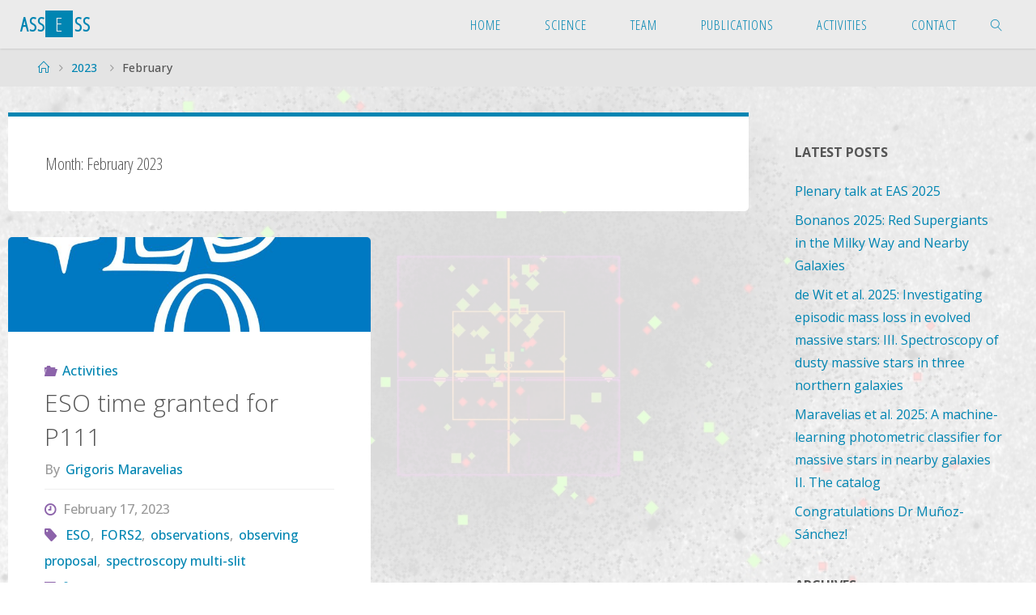

--- FILE ---
content_type: text/html; charset=UTF-8
request_url: http://assess.astro.noa.gr/?m=202302
body_size: 42018
content:
<!DOCTYPE html>
<html lang="en-US">
<head>
<meta name="viewport" content="width=device-width, user-scalable=yes, initial-scale=1.0">
<meta http-equiv="X-UA-Compatible" content="IE=edge" /><meta charset="UTF-8">
<link rel="profile" href="http://gmpg.org/xfn/11">
<link rel="pingback" href="http://assess.astro.noa.gr/xmlrpc.php">
<title>February 2023 &#8211; ASSESS </title>
<link rel='dns-prefetch' href='//fonts.googleapis.com' />
<link rel='dns-prefetch' href='//s.w.org' />
<link rel="alternate" type="application/rss+xml" title="ASSESS  &raquo; Feed" href="http://assess.astro.noa.gr/?feed=rss2" />
<link rel="alternate" type="application/rss+xml" title="ASSESS  &raquo; Comments Feed" href="http://assess.astro.noa.gr/?feed=comments-rss2" />
		<script type="text/javascript">
			window._wpemojiSettings = {"baseUrl":"https:\/\/s.w.org\/images\/core\/emoji\/12.0.0-1\/72x72\/","ext":".png","svgUrl":"https:\/\/s.w.org\/images\/core\/emoji\/12.0.0-1\/svg\/","svgExt":".svg","source":{"concatemoji":"http:\/\/assess.astro.noa.gr\/wp-includes\/js\/wp-emoji-release.min.js?ver=5.2.4"}};
			!function(a,b,c){function d(a,b){var c=String.fromCharCode;l.clearRect(0,0,k.width,k.height),l.fillText(c.apply(this,a),0,0);var d=k.toDataURL();l.clearRect(0,0,k.width,k.height),l.fillText(c.apply(this,b),0,0);var e=k.toDataURL();return d===e}function e(a){var b;if(!l||!l.fillText)return!1;switch(l.textBaseline="top",l.font="600 32px Arial",a){case"flag":return!(b=d([55356,56826,55356,56819],[55356,56826,8203,55356,56819]))&&(b=d([55356,57332,56128,56423,56128,56418,56128,56421,56128,56430,56128,56423,56128,56447],[55356,57332,8203,56128,56423,8203,56128,56418,8203,56128,56421,8203,56128,56430,8203,56128,56423,8203,56128,56447]),!b);case"emoji":return b=d([55357,56424,55356,57342,8205,55358,56605,8205,55357,56424,55356,57340],[55357,56424,55356,57342,8203,55358,56605,8203,55357,56424,55356,57340]),!b}return!1}function f(a){var c=b.createElement("script");c.src=a,c.defer=c.type="text/javascript",b.getElementsByTagName("head")[0].appendChild(c)}var g,h,i,j,k=b.createElement("canvas"),l=k.getContext&&k.getContext("2d");for(j=Array("flag","emoji"),c.supports={everything:!0,everythingExceptFlag:!0},i=0;i<j.length;i++)c.supports[j[i]]=e(j[i]),c.supports.everything=c.supports.everything&&c.supports[j[i]],"flag"!==j[i]&&(c.supports.everythingExceptFlag=c.supports.everythingExceptFlag&&c.supports[j[i]]);c.supports.everythingExceptFlag=c.supports.everythingExceptFlag&&!c.supports.flag,c.DOMReady=!1,c.readyCallback=function(){c.DOMReady=!0},c.supports.everything||(h=function(){c.readyCallback()},b.addEventListener?(b.addEventListener("DOMContentLoaded",h,!1),a.addEventListener("load",h,!1)):(a.attachEvent("onload",h),b.attachEvent("onreadystatechange",function(){"complete"===b.readyState&&c.readyCallback()})),g=c.source||{},g.concatemoji?f(g.concatemoji):g.wpemoji&&g.twemoji&&(f(g.twemoji),f(g.wpemoji)))}(window,document,window._wpemojiSettings);
		</script>
		<style type="text/css">
img.wp-smiley,
img.emoji {
	display: inline !important;
	border: none !important;
	box-shadow: none !important;
	height: 1em !important;
	width: 1em !important;
	margin: 0 .07em !important;
	vertical-align: -0.1em !important;
	background: none !important;
	padding: 0 !important;
}
</style>
	<link rel='stylesheet' id='wp-block-library-css'  href='http://assess.astro.noa.gr/wp-includes/css/dist/block-library/style.min.css?ver=5.2.4' type='text/css' media='all' />
<link rel='stylesheet' id='math-captcha-frontend-css'  href='http://assess.astro.noa.gr/wp-content/plugins/wp-advanced-math-captcha/css/frontend.css?ver=5.2.4' type='text/css' media='all' />
<link rel='stylesheet' id='fluida-themefonts-css'  href='http://assess.astro.noa.gr/wp-content/themes/fluida/resources/fonts/fontfaces.css?ver=1.8.2' type='text/css' media='all' />
<link rel='stylesheet' id='fluida-googlefonts-css'  href='//fonts.googleapis.com/css?family=Open+Sans%7COpen+Sans+Condensed300%7COpen+Sans%3A100%2C200%2C300%2C400%2C500%2C600%2C700%2C800%2C900%7COpen+Sans+Condensed%3A900%2C300%7COpen+Sans+Condensed%3A300%2C300%7COpen+Sans%3A700%7COpen+Sans%3A400%7COpen+Sans%3A500&#038;ver=1.8.2' type='text/css' media='all' />
<link rel='stylesheet' id='fluida-main-css'  href='http://assess.astro.noa.gr/wp-content/themes/fluida/style.css?ver=1.8.2' type='text/css' media='all' />
<style id='fluida-main-inline-css' type='text/css'>
 #site-header-main-inside, #container, #colophon-inside, #footer-inside, #breadcrumbs-container-inside, #wp-custom-header { margin: 0 auto; max-width: 1920px; } #site-header-main { left: 0; right: 0; } #primary { width: 320px; } #secondary { width: 320px; } #container.one-column { } #container.two-columns-right #secondary { float: right; } #container.two-columns-right .main, .two-columns-right #breadcrumbs { width: calc( 98% - 320px ); float: left; } #container.two-columns-left #primary { float: left; } #container.two-columns-left .main, .two-columns-left #breadcrumbs { width: calc( 98% - 320px ); float: right; } #container.three-columns-right #primary, #container.three-columns-left #primary, #container.three-columns-sided #primary { float: left; } #container.three-columns-right #secondary, #container.three-columns-left #secondary, #container.three-columns-sided #secondary { float: left; } #container.three-columns-right #primary, #container.three-columns-left #secondary { margin-left: 2%; margin-right: 2%; } #container.three-columns-right .main, .three-columns-right #breadcrumbs { width: calc( 96% - 640px ); float: left; } #container.three-columns-left .main, .three-columns-left #breadcrumbs { width: calc( 96% - 640px ); float: right; } #container.three-columns-sided #secondary { float: right; } #container.three-columns-sided .main, .three-columns-sided #breadcrumbs { width: calc( 96% - 640px ); float: right; margin: 0 calc( 2% + 320px ) 0 -1920px; } html { font-family: Open Sans; font-size: 16px; font-weight: 500; line-height: 1.8; } #site-title { font-family: Open Sans Condensed; font-size: 150%; font-weight: 900; } #access ul li a { font-family: Open Sans Condensed; font-size: 105%; font-weight: 300; } #access i.search-icon { font-size: 105%; } .widget-title { font-family: Open Sans; font-size: 100%; font-weight: 700; } .widget-container { font-family: Open Sans; font-size: 100%; font-weight: 400; } .entry-title, #reply-title, .woocommerce .main .page-title, .woocommerce .main .entry-title { font-family: Open Sans; font-size: 250%; font-weight: 500; } .content-masonry .entry-title { font-size: 187.5%; } h1 { font-size: 3.029em; } h2 { font-size: 2.678em; } h3 { font-size: 2.327em; } h4 { font-size: 1.976em; } h5 { font-size: 1.625em; } h6 { font-size: 1.274em; } h1, h2, h3, h4, h5, h6 { font-family: Open Sans Condensed; font-weight: 300; } .lp-staticslider .staticslider-caption-title, .seriousslider.seriousslider-theme .seriousslider-caption-title { font-family: Open Sans Condensed; } body { color: #555555; background-color: #ffffff; } #site-header-main, #site-header-main-inside, #access ul li a, #access ul ul, #access::after { background-color: #ebebeb; } #access .menu-main-search .searchform { border-color: #0085b2; background-color: #0085b2; } .menu-search-animated .searchform input[type="search"], .menu-search-animated .searchform input[type="search"]:focus { color: #ebebeb; } #header a { color: #0085b2; } #access > div > ul > li, #access > div > ul > li > a { color: #0085b2; } #access ul.sub-menu li a, #access ul.children li a { color: #555; } #access ul.sub-menu li:hover > a, #access ul.children li:hover > a { background-color: rgba(85,85,85,0.1); } #access > div > ul > li:hover > a { color: #ebebeb; } #access ul > li.current_page_item > a, #access ul > li.current-menu-item > a, #access ul > li.current_page_ancestor > a, #access ul > li.current-menu-ancestor > a, #access .sub-menu, #access .children { border-top-color: #0085b2; } #access ul ul ul { border-left-color: rgba(85,85,85,0.5); } #access > div > ul > li:hover > a { background-color: #0085b2; } #access ul.children > li.current_page_item > a, #access ul.sub-menu > li.current-menu-item > a, #access ul.children > li.current_page_ancestor > a, #access ul.sub-menu > li.current-menu-ancestor > a { border-color: #555; } .searchform .searchsubmit, .searchform:hover input[type="search"], .searchform input[type="search"]:focus { color: #ffffff; background-color: transparent; } .searchform::after, .searchform input[type="search"]:focus, .searchform .searchsubmit:hover { background-color: #0085b2; } article.hentry, #primary, .searchform, .main > div:not(#content-masonry), .main > header, .main > nav#nav-below, .pagination span, .pagination a, #nav-old-below .nav-previous, #nav-old-below .nav-next { background-color: #ffffff; } #breadcrumbs-container { background-color: #e4e4e4;} #secondary { ; } #colophon, #footer { background-color: #ebebeb; color: #000000; } span.entry-format { color: #0085b2; } .format-aside { border-top-color: #ffffff; } article.hentry .post-thumbnail-container { background-color: rgba(85,85,85,0.15); } .entry-content blockquote::before, .entry-content blockquote::after { color: rgba(85,85,85,0.1); } .entry-content h1, .entry-content h2, .entry-content h3, .entry-content h4, .lp-text-content h1, .lp-text-content h2, .lp-text-content h3, .lp-text-content h4 { color: #333333; } a { color: #0085b2; } a:hover, .entry-meta span a:hover, .comments-link a:hover { color: #8c63aa; } #footer a, .page-title strong { color: #0085b2; } #footer a:hover, #site-title a:hover span { color: #8c63aa; } #access > div > ul > li.menu-search-animated:hover i { color: #ebebeb; } .continue-reading-link { color: #ffffff; background-color: #8c63aa} .continue-reading-link:before { background-color: #0085b2} .continue-reading-link:hover { color: #ffffff; } header.pad-container { border-top-color: #0085b2; } article.sticky:after { background-color: rgba(0,133,178,1); } .socials a:before { color: #0085b2; } .socials a:hover:before { color: #8c63aa; } .fluida-normalizedtags #content .tagcloud a { color: #ffffff; background-color: #0085b2; } .fluida-normalizedtags #content .tagcloud a:hover { background-color: #8c63aa; } #toTop .icon-back2top:before { color: #0085b2; } #toTop:hover .icon-back2top:before { color: #8c63aa; } .entry-meta .icon-metas:before { color: #8c63aa; } .page-link a:hover { border-top-color: #8c63aa; } #site-title span a span:nth-child(4) { background-color: #0085b2; color: #ebebeb; width: 1.4em; margin-right: .1em; text-align: center; line-height: 1.4; font-weight: 300; } #site-title span a:hover span:nth-child(4) { background-color: #8c63aa; } .fluida-caption-one .main .wp-caption .wp-caption-text { border-bottom-color: #eeeeee; } .fluida-caption-two .main .wp-caption .wp-caption-text { background-color: #f5f5f5; } .fluida-image-one .entry-content img[class*="align"], .fluida-image-one .entry-summary img[class*="align"], .fluida-image-two .entry-content img[class*='align'], .fluida-image-two .entry-summary img[class*='align'] { border-color: #eeeeee; } .fluida-image-five .entry-content img[class*='align'], .fluida-image-five .entry-summary img[class*='align'] { border-color: #0085b2; } /* diffs */ span.edit-link a.post-edit-link, span.edit-link a.post-edit-link:hover, span.edit-link .icon-edit:before { color: #9a9a9a; } .searchform { border-color: #ebebeb; } .entry-meta span, .entry-utility span, .entry-meta time, .comment-meta a, #breadcrumbs-nav .icon-angle-right::before, .footermenu ul li span.sep { color: #9a9a9a; } #footer { border-top-color: #d7d7d7; } #colophon .widget-container:after { background-color: #d7d7d7; } #commentform { max-width:650px;} code, .reply a:after, #nav-below .nav-previous a:before, #nav-below .nav-next a:before, .reply a:after { background-color: #eeeeee; } pre, .entry-meta .author, nav.sidebarmenu, .page-link > span, article #author-info, .comment-author, .commentlist .comment-body, .commentlist .pingback, nav.sidebarmenu li a { border-color: #eeeeee; } select, input[type], textarea { color: #555555; } button, input[type="button"], input[type="submit"], input[type="reset"] { background-color: #0085b2; color: #ffffff; } button:hover, input[type="button"]:hover, input[type="submit"]:hover, input[type="reset"]:hover { background-color: #8c63aa; } select, input[type], textarea { border-color: #e9e9e9; } input[type]:hover, textarea:hover, select:hover, input[type]:focus, textarea:focus, select:focus { border-color: #cdcdcd; } hr { background-color: #e9e9e9; } #toTop { background-color: rgba(250,250,250,0.8) } /* gutenberg */ .wp-block-image.alignwide { margin-left: -15%; margin-right: -15%; } .wp-block-image.alignwide img { width: 130%; max-width: 130%; } .has-accent-1-color, .has-accent-1-color:hover { color: #0085b2; } .has-accent-2-color, .has-accent-2-color:hover { color: #8c63aa; } .has-headings-color, .has-headings-color:hover { color: #333333; } .has-sitetext-color, .has-sitetext-color:hover { color: #555555; } .has-sitebg-color, .has-sitebg-color:hover { color: #ffffff; } .has-accent-1-background-color { background-color: #0085b2; } .has-accent-2-background-color { background-color: #8c63aa; } .has-headings-background-color { background-color: #333333; } .has-sitetext-background-color { background-color: #555555; } .has-sitebg-background-color { background-color: #ffffff; } .has-small-font-size { font-size: 10px; } .has-regular-font-size { font-size: 16px; } .has-large-font-size { font-size: 25px; } .has-larger-font-size { font-size: 40px; } .has-huge-font-size { font-size: 40px; } /* woocommerce */ .woocommerce-page #respond input#submit.alt, .woocommerce a.button.alt, .woocommerce-page button.button.alt, .woocommerce input.button.alt, .woocommerce #respond input#submit, .woocommerce a.button, .woocommerce button.button, .woocommerce input.button { background-color: #0085b2; color: #ffffff; line-height: 1.8; } .woocommerce #respond input#submit:hover, .woocommerce a.button:hover, .woocommerce button.button:hover, .woocommerce input.button:hover { background-color: #22a7d4; color: #ffffff;} .woocommerce-page #respond input#submit.alt, .woocommerce a.button.alt, .woocommerce-page button.button.alt, .woocommerce input.button.alt { background-color: #8c63aa; color: #ffffff; line-height: 1.8; } .woocommerce-page #respond input#submit.alt:hover, .woocommerce a.button.alt:hover, .woocommerce-page button.button.alt:hover, .woocommerce input.button.alt:hover { background-color: #ae85cc; color: #ffffff;} .woocommerce div.product .woocommerce-tabs ul.tabs li.active { border-bottom-color: #ffffff; } .woocommerce #respond input#submit.alt.disabled, .woocommerce #respond input#submit.alt.disabled:hover, .woocommerce #respond input#submit.alt:disabled, .woocommerce #respond input#submit.alt:disabled:hover, .woocommerce #respond input#submit.alt[disabled]:disabled, .woocommerce #respond input#submit.alt[disabled]:disabled:hover, .woocommerce a.button.alt.disabled, .woocommerce a.button.alt.disabled:hover, .woocommerce a.button.alt:disabled, .woocommerce a.button.alt:disabled:hover, .woocommerce a.button.alt[disabled]:disabled, .woocommerce a.button.alt[disabled]:disabled:hover, .woocommerce button.button.alt.disabled, .woocommerce button.button.alt.disabled:hover, .woocommerce button.button.alt:disabled, .woocommerce button.button.alt:disabled:hover, .woocommerce button.button.alt[disabled]:disabled, .woocommerce button.button.alt[disabled]:disabled:hover, .woocommerce input.button.alt.disabled, .woocommerce input.button.alt.disabled:hover, .woocommerce input.button.alt:disabled, .woocommerce input.button.alt:disabled:hover, .woocommerce input.button.alt[disabled]:disabled, .woocommerce input.button.alt[disabled]:disabled:hover { background-color: #8c63aa; } .woocommerce ul.products li.product .price, .woocommerce div.product p.price, .woocommerce div.product span.price { color: #232323 } #add_payment_method #payment, .woocommerce-cart #payment, .woocommerce-checkout #payment { background: #f5f5f5; } /* mobile menu */ nav#mobile-menu { background-color: #ebebeb; } #mobile-menu .mobile-arrow { color: #555555; } .main .entry-content, .main .entry-summary { text-align: justify; } .main p, .main ul, .main ol, .main dd, .main pre, .main hr { margin-bottom: 1em; } .main p { text-indent: 0em; } .main a.post-featured-image { background-position: center center; } #content { margin-top: 20px; } #content { padding-left: 10px; padding-right: 10px; } #header-widget-area { width: 33%; right: 10px; } .fluida-stripped-table .main thead th, .fluida-bordered-table .main thead th, .fluida-stripped-table .main td, .fluida-stripped-table .main th, .fluida-bordered-table .main th, .fluida-bordered-table .main td { border-color: #e9e9e9; } .fluida-clean-table .main th, .fluida-stripped-table .main tr:nth-child(even) td, .fluida-stripped-table .main tr:nth-child(even) th { background-color: #f6f6f6; } .fluida-cropped-featured .main .post-thumbnail-container { height: 200px; } .fluida-responsive-featured .main .post-thumbnail-container { max-height: 200px; height: auto; } #secondary { border: 0; box-shadow: none; } #primary + #secondary { padding-left: 1em; } article.hentry .article-inner, #breadcrumbs-nav, body.woocommerce.woocommerce-page #breadcrumbs-nav, #content-masonry article.hentry .article-inner, .pad-container { padding-left: 10%; padding-right: 10%; } .fluida-magazine-two.archive #breadcrumbs-nav, .fluida-magazine-two.archive .pad-container, .fluida-magazine-two.search #breadcrumbs-nav, .fluida-magazine-two.search .pad-container, .fluida-magazine-two.page-template-template-page-with-intro #breadcrumbs-nav, .fluida-magazine-two.page-template-template-page-with-intro .pad-container { padding-left: 5%; padding-right: 5%; } .fluida-magazine-three.archive #breadcrumbs-nav, .fluida-magazine-three.archive .pad-container, .fluida-magazine-three.search #breadcrumbs-nav, .fluida-magazine-three.search .pad-container, .fluida-magazine-three.page-template-template-page-with-intro #breadcrumbs-nav, .fluida-magazine-three.page-template-template-page-with-intro .pad-container { padding-left: 3.3333333333333%; padding-right: 3.3333333333333%; } #site-header-main { height:60px; } #sheader, .identity, #nav-toggle { height:60px; line-height:60px; } #access div > ul > li > a { line-height:58px; } #access .menu-main-search > a, #branding { height:60px; } .fluida-responsive-headerimage #masthead #header-image-main-inside { max-height: 250px; } .fluida-cropped-headerimage #masthead div.header-image { height: 250px; } #site-description { display: block; } #masthead #site-header-main { position: fixed; top: 0; box-shadow: 0 0 3px rgba(0,0,0,0.2); } #header-image-main { margin-top: 60px; } .fluida-landing-page .lp-blocks-inside, .fluida-landing-page .lp-boxes-inside, .fluida-landing-page .lp-text-inside, .fluida-landing-page .lp-posts-inside, .fluida-landing-page .lp-section-header { max-width: 1600px; } .seriousslider-theme .seriousslider-caption-buttons a:nth-child(2n+1), a.staticslider-button:nth-child(2n+1) { color: #555555; border-color: #ffffff; background-color: #ffffff; } .seriousslider-theme .seriousslider-caption-buttons a:nth-child(2n+1):hover, a.staticslider-button:nth-child(2n+1):hover { color: #ffffff; } .seriousslider-theme .seriousslider-caption-buttons a:nth-child(2n), a.staticslider-button:nth-child(2n) { border-color: #ffffff; color: #ffffff; } .seriousslider-theme .seriousslider-caption-buttons a:nth-child(2n):hover, .staticslider-button:nth-child(2n):hover { color: #555555; background-color: #ffffff; } .lp-blocks { background-color: #ebebeb; } .lp-block > i::before { color: #0085b2; } .lp-block:hover i::before { color: #8c63aa; } .lp-block i:after { background-color: #0085b2; } .lp-block:hover i:after { background-color: #8c63aa; } .lp-block-text, .lp-boxes-static .lp-box-text, .lp-section-desc { color: #919191; } .lp-text { background-color: #ebebeb; } .lp-boxes-1 .lp-box .lp-box-image { height: 400px; } .lp-boxes-1.lp-boxes-animated .lp-box:hover .lp-box-text { max-height: 300px; } .lp-boxes-2 .lp-box .lp-box-image { height: 300px; } .lp-boxes-2.lp-boxes-animated .lp-box:hover .lp-box-text { max-height: 200px; } .lp-box-readmore { color: #0085b2; } .lp-boxes { ; } .lp-boxes .lp-box-overlay { background-color: rgba(0,133,178, 0.9); } .lpbox-rnd1 { background-color: #c8c8c8; } .lpbox-rnd2 { background-color: #c3c3c3; } .lpbox-rnd3 { background-color: #bebebe; } .lpbox-rnd4 { background-color: #b9b9b9; } .lpbox-rnd5 { background-color: #b4b4b4; } .lpbox-rnd6 { background-color: #afafaf; } .lpbox-rnd7 { background-color: #aaaaaa; } .lpbox-rnd8 { background-color: #a5a5a5; } 
/* Fluida Custom CSS */
</style>
<link rel='stylesheet' id='cryout-serious-slider-style-css'  href='http://assess.astro.noa.gr/wp-content/plugins/cryout-serious-slider/resources/style.css?ver=1.2.4' type='text/css' media='all' />
<script type='text/javascript'>
/* <![CDATA[ */
var WP_Statistics_Tracker_Object = {"hitRequestUrl":"http:\/\/assess.astro.noa.gr\/index.php?rest_route=%2Fwp-statistics%2Fv2%2Fhit&wp_statistics_hit_rest=yes&track_all=0&current_page_type=archive&current_page_id=0&search_query&page_uri=Lz9tPTIwMjMwMg=","keepOnlineRequestUrl":"http:\/\/assess.astro.noa.gr\/index.php?rest_route=%2Fwp-statistics%2Fv2%2Fonline&wp_statistics_hit_rest=yes&track_all=0&current_page_type=archive&current_page_id=0&search_query&page_uri=Lz9tPTIwMjMwMg=","option":{"dntEnabled":false,"cacheCompatibility":false}};
/* ]]> */
</script>
<script type='text/javascript' src='http://assess.astro.noa.gr/wp-content/plugins/wp-statistics/assets/js/tracker.js?ver=5.2.4'></script>
<!--[if lt IE 9]>
<script type='text/javascript' src='http://assess.astro.noa.gr/wp-content/themes/fluida/resources/js/html5shiv.min.js?ver=1.8.2'></script>
<![endif]-->
<script type='text/javascript' src='http://assess.astro.noa.gr/wp-includes/js/jquery/jquery.js?ver=1.12.4-wp'></script>
<script type='text/javascript' src='http://assess.astro.noa.gr/wp-includes/js/jquery/jquery-migrate.min.js?ver=1.4.1'></script>
<script type='text/javascript' src='http://assess.astro.noa.gr/wp-content/plugins/cryout-serious-slider/resources/jquery.mobile.custom-1.4.5.min.js?ver=1.2.4'></script>
<script type='text/javascript' src='http://assess.astro.noa.gr/wp-content/plugins/cryout-serious-slider/resources/slider.js?ver=1.2.4'></script>
<link rel='https://api.w.org/' href='http://assess.astro.noa.gr/index.php?rest_route=/' />
<link rel="EditURI" type="application/rsd+xml" title="RSD" href="http://assess.astro.noa.gr/xmlrpc.php?rsd" />
<link rel="wlwmanifest" type="application/wlwmanifest+xml" href="http://assess.astro.noa.gr/wp-includes/wlwmanifest.xml" /> 
<meta name="generator" content="WordPress 5.2.4" />
<!-- Analytics by WP Statistics v14.1.4 - https://wp-statistics.com/ -->
<style type="text/css" id="custom-background-css">
body.custom-background { background-image: url("http://assess.astro.noa.gr/wp-content/uploads/2019/12/bkg3.png"); background-position: left top; background-size: cover; background-repeat: no-repeat; background-attachment: fixed; }
</style>
			<style type="text/css" id="wp-custom-css">
			.team-custom-table th:nth-child(1), td:nth-child(1){
  width: 20%;
	text-align: center;
}

.has-2-columns .wp-block-column:nth-of-type(1) {
	width: 70%
}

.lp-boxes-animated .lp-box-title {	
	color:#0085b2;
	background-color: #ffffff;
	opacity: 0.75;
}

		</style>
		</head>

<body class="archive date custom-background wp-embed-responsive fluida-image-one fluida-caption-two fluida-totop-normal fluida-stripped-table fluida-fixed-menu fluida-responsive-headerimage fluida-responsive-featured fluida-magazine-two fluida-magazine-layout fluida-comment-placeholder fluida-elementradius fluida-normalizedtags fluida-article-animation-fade" itemscope itemtype="http://schema.org/WebPage">
			<a class="skip-link screen-reader-text" href="#main" title="Skip to content"> Skip to content </a>
			<div id="site-wrapper">

	<header id="masthead" class="cryout"  itemscope itemtype="http://schema.org/WPHeader" role="banner">

		<div id="site-header-main">
			<div id="site-header-main-inside">

								<nav id="mobile-menu">
					<span id="nav-cancel"><i class="blicon-cross3"></i></span>
					<div><ul id="mobile-nav" class=""><li id="menu-item-75" class="menu-item menu-item-type-custom menu-item-object-custom menu-item-home menu-item-75"><a href="http://assess.astro.noa.gr/"><span>Home</span></a></li>
<li id="menu-item-76" class="menu-item menu-item-type-post_type menu-item-object-page menu-item-76"><a href="http://assess.astro.noa.gr/?page_id=47"><span>Science</span></a></li>
<li id="menu-item-78" class="menu-item menu-item-type-post_type menu-item-object-page menu-item-78"><a href="http://assess.astro.noa.gr/?page_id=43"><span>Team</span></a></li>
<li id="menu-item-162" class="menu-item menu-item-type-post_type menu-item-object-page menu-item-162"><a href="http://assess.astro.noa.gr/?page_id=156"><span>Publications</span></a></li>
<li id="menu-item-77" class="menu-item menu-item-type-post_type menu-item-object-page menu-item-77"><a href="http://assess.astro.noa.gr/?page_id=45"><span>Activities</span></a></li>
<li id="menu-item-181" class="menu-item menu-item-type-post_type menu-item-object-page menu-item-181"><a href="http://assess.astro.noa.gr/?page_id=173"><span>Contact</span></a></li>
<li class='menu-main-search menu-search-animated'>
			<a role='link' href><i class='search-icon'></i><span class='screen-reader-text'>Search</span></a>
<form role="search" method="get" class="searchform" action="http://assess.astro.noa.gr/">
	<label>
		<span class="screen-reader-text">Search for:</span>
		<input type="search" class="s" placeholder="Search" value="" name="s" />
	</label>
	<button type="submit" class="searchsubmit"><span class="screen-reader-text">Search</span><i class="blicon-magnifier"></i></button>
</form>

		</li></ul></div>				</nav> <!-- #mobile-menu -->
				
				<div id="branding">
					<div id="site-text"><div itemprop="headline" id="site-title"><span> <a href="http://assess.astro.noa.gr/" title="" rel="home">ASSESS </a> </span></div><span id="site-description"  itemprop="description" ></span></div>				</div><!-- #branding -->

				
								<a id="nav-toggle" href="#"><span>&nbsp;</span></a>
				<nav id="access" role="navigation"  aria-label="Primary Menu"  itemscope itemtype="http://schema.org/SiteNavigationElement">
						<div><ul id="prime_nav" class=""><li class="menu-item menu-item-type-custom menu-item-object-custom menu-item-home menu-item-75"><a href="http://assess.astro.noa.gr/"><span>Home</span></a></li>
<li class="menu-item menu-item-type-post_type menu-item-object-page menu-item-76"><a href="http://assess.astro.noa.gr/?page_id=47"><span>Science</span></a></li>
<li class="menu-item menu-item-type-post_type menu-item-object-page menu-item-78"><a href="http://assess.astro.noa.gr/?page_id=43"><span>Team</span></a></li>
<li class="menu-item menu-item-type-post_type menu-item-object-page menu-item-162"><a href="http://assess.astro.noa.gr/?page_id=156"><span>Publications</span></a></li>
<li class="menu-item menu-item-type-post_type menu-item-object-page menu-item-77"><a href="http://assess.astro.noa.gr/?page_id=45"><span>Activities</span></a></li>
<li class="menu-item menu-item-type-post_type menu-item-object-page menu-item-181"><a href="http://assess.astro.noa.gr/?page_id=173"><span>Contact</span></a></li>
<li class='menu-main-search menu-search-animated'>
			<a role='link' href><i class='search-icon'></i><span class='screen-reader-text'>Search</span></a>
<form role="search" method="get" class="searchform" action="http://assess.astro.noa.gr/">
	<label>
		<span class="screen-reader-text">Search for:</span>
		<input type="search" class="s" placeholder="Search" value="" name="s" />
	</label>
	<button type="submit" class="searchsubmit"><span class="screen-reader-text">Search</span><i class="blicon-magnifier"></i></button>
</form>

		</li></ul></div>				</nav><!-- #access -->
				
			</div><!-- #site-header-main-inside -->
		</div><!-- #site-header-main -->

		<div id="header-image-main">
			<div id="header-image-main-inside">
							</div><!-- #header-image-main-inside -->
		</div><!-- #header-image-main -->

	</header><!-- #masthead -->

	<div id="breadcrumbs-container" class="cryout two-columns-right"><div id="breadcrumbs-container-inside"><div id="breadcrumbs"> <nav id="breadcrumbs-nav"  itemprop="breadcrumb"><a href="http://assess.astro.noa.gr" title="Home"><i class="blicon-home2"></i><span class="screen-reader-text">Home</span></a><i class="icon-angle-right"></i> <a href="http://assess.astro.noa.gr/?m=2023">2023</a> <i class="icon-angle-right"></i> <span class="current">February</span></nav></div></div></div><!-- breadcrumbs -->	
	
	<div id="content" class="cryout">
		
	<div id="container" class="two-columns-right">
		<main id="main" role="main" class="main">
			
			
				<header class="page-header pad-container"  itemscope itemtype="http://schema.org/WebPageElement">
					<h1 class="page-title"  itemprop="headline">Month: February 2023</h1>				</header><!-- .page-header -->

				<div id="content-masonry" class="content-masonry"  itemscope itemtype="http://schema.org/Blog">
					
<article id="post-635" class="hentry post-635 post type-post status-publish format-standard has-post-thumbnail category-activities tag-eso tag-fors2 tag-observations tag-observing-proposal tag-spectroscopy-multi-slit" itemscope itemtype="http://schema.org/BlogPosting" itemprop="blogPost">

			<div class="post-thumbnail-container"   itemprop="image" itemscope itemtype="http://schema.org/ImageObject">

			<a href="http://assess.astro.noa.gr/?p=635" title="ESO time granted for P111" tabindex="-1"
				 style="background-image: url(http://assess.astro.noa.gr/wp-content/uploads/2020/02/ESO_logo-766x200.jpg)"  class="post-featured-image" >

			</a>
			<a class="responsive-featured-image" href="http://assess.astro.noa.gr/?p=635" title="ESO time granted for P111" tabindex="-1">
				<picture>
	 				<source media="(max-width: 1152px)" sizes="(max-width: 800px) 100vw,(max-width: 1152px) 50vw, 766px" srcset="http://assess.astro.noa.gr/wp-content/uploads/2020/02/ESO_logo-512x200.jpg 512w">
	 				<source media="(max-width: 800px)" sizes="(max-width: 800px) 100vw,(max-width: 1152px) 50vw, 766px" srcset="http://assess.astro.noa.gr/wp-content/uploads/2020/02/ESO_logo-800x200.jpg 800w">
										<img alt="ESO time granted for P111"  itemprop="url" src="http://assess.astro.noa.gr/wp-content/uploads/2020/02/ESO_logo-766x200.jpg" />
				</picture>
			</a>
			<meta itemprop="width" content="766">
			<meta itemprop="height" content="200">

		</div>
		<div class="article-inner">
		<header class="entry-header">
			<div class="entry-meta">
				<span class="bl_categ" >
					<i class="icon-folder-open icon-metas" title="Categories"></i><a href="http://assess.astro.noa.gr/?cat=30" rel="category">Activities</a></span>
			  </div>
			<h2 class="entry-title" itemprop="headline"><a href="http://assess.astro.noa.gr/?p=635"  itemprop="mainEntityOfPage" rel="bookmark">ESO time granted for P111</a></h2>			
			<div class="entry-meta">
				<span class="author vcard" itemscope itemtype="http://schema.org/Person" itemprop="author">
				<em>By</em>
				<a class="url fn n" rel="author" href="http://assess.astro.noa.gr/?author=3" title="View all posts by Grigoris Maravelias" itemprop="url">
					<em itemprop="name">Grigoris Maravelias</em>
				</a>
			</span>
		<span class="onDate date">
			<i class="icon-time icon-metas" title="Date"></i>
			<time class="published" datetime="2023-02-17T17:24:11+02:00"  itemprop="datePublished">February 17, 2023</time>
			<time class="updated" datetime="2023-02-17T18:22:47+02:00"  itemprop="dateModified">February 17, 2023</time>
		</span>
				<span class="footer-tags"  itemprop="keywords">
				<i class="icon-tag icon-metas" title="Tagged"></i>&nbsp;<a href="http://assess.astro.noa.gr/?tag=eso" rel="tag">ESO</a>, <a href="http://assess.astro.noa.gr/?tag=fors2" rel="tag">FORS2</a>, <a href="http://assess.astro.noa.gr/?tag=observations" rel="tag">observations</a>, <a href="http://assess.astro.noa.gr/?tag=observing-proposal" rel="tag">observing proposal</a>, <a href="http://assess.astro.noa.gr/?tag=spectroscopy-multi-slit" rel="tag">spectroscopy multi-slit</a>		</span>
		<span class="comments-link"><i class="icon-comments icon-metas"></i><a href="http://assess.astro.noa.gr/?p=635#respond" itemprop="discussionURL"><strong title="Leave a comment">0</strong></a></span>			</div><!-- .entry-meta -->

		</header><!-- .entry-header -->

		
				<div class="entry-summary"  itemprop="description">
					<p>For our observing needs we require the largest and the most modern facilities in both hemispheres (to obtain data for both our Southern and Northern galaxies in our sample). For this reason we have managed to achieve time at both GTC and ESO telescopes. For the period P111 of ESO &hellip;</p>
				</div><!-- .entry-summary -->
				<footer class="post-continue-container">
					<a class="continue-reading-link" href="http://assess.astro.noa.gr/?p=635"><span>Continue reading</span><em class="screen-reader-text">"ESO time granted for P111"</em><i class="icon-angle-right"></i></a>				</footer>

			
		
	<span class="schema-publisher" itemprop="publisher" itemscope itemtype="https://schema.org/Organization">
         <span itemprop="logo" itemscope itemtype="https://schema.org/ImageObject">
           <meta itemprop="url" content="http://assess.astro.noa.gr">
         </span>
         <meta itemprop="name" content="ASSESS ">
    </span>
<link itemprop="mainEntityOfPage" href="http://assess.astro.noa.gr/?page_id=635" />	</div><!-- .article-inner -->
</article><!-- #post-635 -->

				</div><!--content-masonry-->
						</main><!-- #main -->

		
<aside id="secondary" class="widget-area sidey" role="complementary"  itemscope itemtype="http://schema.org/WPSideBar">
	
			<section id="recent-posts-2" class="widget-container widget_recent_entries">		<h3 class="widget-title"><span>Latest Posts</span></h3>		<ul>
											<li>
					<a href="http://assess.astro.noa.gr/?p=925">Plenary talk at EAS 2025</a>
									</li>
											<li>
					<a href="http://assess.astro.noa.gr/?p=921">Bonanos 2025: Red Supergiants in the Milky Way and Nearby Galaxies</a>
									</li>
											<li>
					<a href="http://assess.astro.noa.gr/?p=916">de Wit et al. 2025: Investigating episodic mass loss in evolved massive stars: III. Spectroscopy of dusty massive stars in three northern galaxies</a>
									</li>
											<li>
					<a href="http://assess.astro.noa.gr/?p=912">Maravelias et al. 2025: A machine-learning photometric classifier for massive stars in nearby galaxies II. The catalog</a>
									</li>
											<li>
					<a href="http://assess.astro.noa.gr/?p=901">Congratulations Dr Muñoz-Sánchez!</a>
									</li>
					</ul>
		</section><section id="archives-2" class="widget-container widget_archive"><h3 class="widget-title"><span>Archives</span></h3>		<ul>
				<li><a href='http://assess.astro.noa.gr/?m=202506'>June 2025</a>&nbsp;(2)</li>
	<li><a href='http://assess.astro.noa.gr/?m=202505'>May 2025</a>&nbsp;(2)</li>
	<li><a href='http://assess.astro.noa.gr/?m=202503'>March 2025</a>&nbsp;(3)</li>
	<li><a href='http://assess.astro.noa.gr/?m=202412'>December 2024</a>&nbsp;(3)</li>
	<li><a href='http://assess.astro.noa.gr/?m=202409'>September 2024</a>&nbsp;(4)</li>
	<li><a href='http://assess.astro.noa.gr/?m=202408'>August 2024</a>&nbsp;(1)</li>
	<li><a href='http://assess.astro.noa.gr/?m=202407'>July 2024</a>&nbsp;(1)</li>
	<li><a href='http://assess.astro.noa.gr/?m=202406'>June 2024</a>&nbsp;(2)</li>
	<li><a href='http://assess.astro.noa.gr/?m=202402'>February 2024</a>&nbsp;(3)</li>
	<li><a href='http://assess.astro.noa.gr/?m=202312'>December 2023</a>&nbsp;(2)</li>
	<li><a href='http://assess.astro.noa.gr/?m=202311'>November 2023</a>&nbsp;(4)</li>
	<li><a href='http://assess.astro.noa.gr/?m=202308'>August 2023</a>&nbsp;(1)</li>
	<li><a href='http://assess.astro.noa.gr/?m=202307'>July 2023</a>&nbsp;(4)</li>
	<li><a href='http://assess.astro.noa.gr/?m=202305'>May 2023</a>&nbsp;(2)</li>
	<li><a href='http://assess.astro.noa.gr/?m=202304'>April 2023</a>&nbsp;(3)</li>
	<li><a href='http://assess.astro.noa.gr/?m=202302'>February 2023</a>&nbsp;(1)</li>
	<li><a href='http://assess.astro.noa.gr/?m=202301'>January 2023</a>&nbsp;(2)</li>
	<li><a href='http://assess.astro.noa.gr/?m=202210'>October 2022</a>&nbsp;(3)</li>
	<li><a href='http://assess.astro.noa.gr/?m=202207'>July 2022</a>&nbsp;(2)</li>
	<li><a href='http://assess.astro.noa.gr/?m=202206'>June 2022</a>&nbsp;(3)</li>
	<li><a href='http://assess.astro.noa.gr/?m=202205'>May 2022</a>&nbsp;(1)</li>
	<li><a href='http://assess.astro.noa.gr/?m=202204'>April 2022</a>&nbsp;(1)</li>
	<li><a href='http://assess.astro.noa.gr/?m=202203'>March 2022</a>&nbsp;(3)</li>
	<li><a href='http://assess.astro.noa.gr/?m=202202'>February 2022</a>&nbsp;(1)</li>
	<li><a href='http://assess.astro.noa.gr/?m=202201'>January 2022</a>&nbsp;(1)</li>
	<li><a href='http://assess.astro.noa.gr/?m=202112'>December 2021</a>&nbsp;(2)</li>
	<li><a href='http://assess.astro.noa.gr/?m=202110'>October 2021</a>&nbsp;(3)</li>
	<li><a href='http://assess.astro.noa.gr/?m=202108'>August 2021</a>&nbsp;(1)</li>
	<li><a href='http://assess.astro.noa.gr/?m=202107'>July 2021</a>&nbsp;(2)</li>
	<li><a href='http://assess.astro.noa.gr/?m=202106'>June 2021</a>&nbsp;(2)</li>
	<li><a href='http://assess.astro.noa.gr/?m=202105'>May 2021</a>&nbsp;(1)</li>
	<li><a href='http://assess.astro.noa.gr/?m=202103'>March 2021</a>&nbsp;(1)</li>
	<li><a href='http://assess.astro.noa.gr/?m=202101'>January 2021</a>&nbsp;(1)</li>
	<li><a href='http://assess.astro.noa.gr/?m=202012'>December 2020</a>&nbsp;(1)</li>
	<li><a href='http://assess.astro.noa.gr/?m=202008'>August 2020</a>&nbsp;(1)</li>
	<li><a href='http://assess.astro.noa.gr/?m=202005'>May 2020</a>&nbsp;(1)</li>
	<li><a href='http://assess.astro.noa.gr/?m=202001'>January 2020</a>&nbsp;(1)</li>
	<li><a href='http://assess.astro.noa.gr/?m=201912'>December 2019</a>&nbsp;(5)</li>
	<li><a href='http://assess.astro.noa.gr/?m=201910'>October 2019</a>&nbsp;(1)</li>
		</ul>
			</section>
	</aside>
	</div><!-- #container -->

		
		<aside id="colophon" role="complementary"  itemscope itemtype="http://schema.org/WPSideBar">
			<div id="colophon-inside" class="footer-three ">
				
<section id="custom_html-3" class="widget_text widget-container widget_custom_html"><div class="widget_text footer-widget-inside"><h3 class="widget-title"><span>Funding &#038; Support</span></h3><div class="textwidget custom-html-widget"><table style="width: 100%;">
<tbody>
<tr>
<th><a href="https://erc.europa.eu/"><img class="aligncenter size-medium wp-image-115" src="http://assess.astro.noa.gr/wp-content/uploads/2020/02/erc-simple-transparent.png" alt="ERC logo" width="135" /></a></th>

<th><a href="https://www.astro.noa.gr/en/main/"><img class="aligncenter" src="http://assess.astro.noa.gr/wp-content/uploads/2020/01/IAASARS_logo_EN_small_transparent.png" alt="IAASARS logo" width="135"/></a></th>
	
	<th><a href="https://www.noa.gr/"><img class="aligncenter" src="http://assess.astro.noa.gr/wp-content/uploads/2022/05/noa_logo.png" alt="NOA logo" width="95"/></a></th>

</tr>
</tbody>
</table></div></div></section><section id="custom_html-4" class="widget_text widget-container widget_custom_html"><div class="widget_text footer-widget-inside"><h3 class="widget-title"><span>Learn about our</span></h3><div class="textwidget custom-html-widget"><a href="?page_id=47">Science</a><br>
<a href="?page_id=43">Team</a><br>
<a href="?page_id=156">Publications</a><br>
<a href="?page_id=192">Activities</a><br>
<a href="?page_id=173">Contact</a><br></div></div></section><section id="custom_html-5" class="widget_text widget-container widget_custom_html"><div class="widget_text footer-widget-inside"><h3 class="widget-title"><span>Check all</span></h3><div class="textwidget custom-html-widget"><a href="?page_id=319">Job announcements</a><br>
<a href="?page_id=406">Activity posts</a><br></div></div></section>			</div>
		</aside><!-- #colophon -->

	</div><!-- #main -->

	<footer id="footer" class="cryout" role="contentinfo"  itemscope itemtype="http://schema.org/WPFooter">
				<div id="footer-inside">
			<a id="toTop"><span class="screen-reader-text">Back to Top</span><i class="icon-back2top"></i> </a><div id="site-copyright">©2019-2023 ASSESS </div><div style="display:block;float:right;clear: right;font-size: .9em;">Powered by<a target="_blank" href="http://www.cryoutcreations.eu/wordpress-themes/fluida" title="Fluida WordPress Theme by Cryout Creations"> Fluida</a> &amp; <a target="_blank" href="http://wordpress.org/" title="Semantic Personal Publishing Platform">  WordPress.</a></div>		</div> <!-- #footer-inside -->
	</footer>

	</div><!-- site-wrapper -->
	<script type='text/javascript' src='http://assess.astro.noa.gr/wp-includes/js/wp-embed.min.js?ver=5.2.4'></script>
<script type='text/javascript'>
/* <![CDATA[ */
var cryout_theme_settings = {"masonry":"1","rtl":"","magazine":"2","fitvids":"1","autoscroll":"1","articleanimation":"fade","lpboxratios":[1.0649999999999999,1.0669999999999999],"is_mobile":"","menustyle":"1"};
/* ]]> */
</script>
<script type='text/javascript' defer src='http://assess.astro.noa.gr/wp-content/themes/fluida/resources/js/frontend.js?ver=1.8.2'></script>
<script type='text/javascript' src='http://assess.astro.noa.gr/wp-includes/js/imagesloaded.min.js?ver=3.2.0'></script>
<script type='text/javascript' defer src='http://assess.astro.noa.gr/wp-includes/js/masonry.min.js?ver=3.3.2'></script>
<script type='text/javascript' defer src='http://assess.astro.noa.gr/wp-includes/js/jquery/jquery.masonry.min.js?ver=3.1.2b'></script>
</body>
</html>
